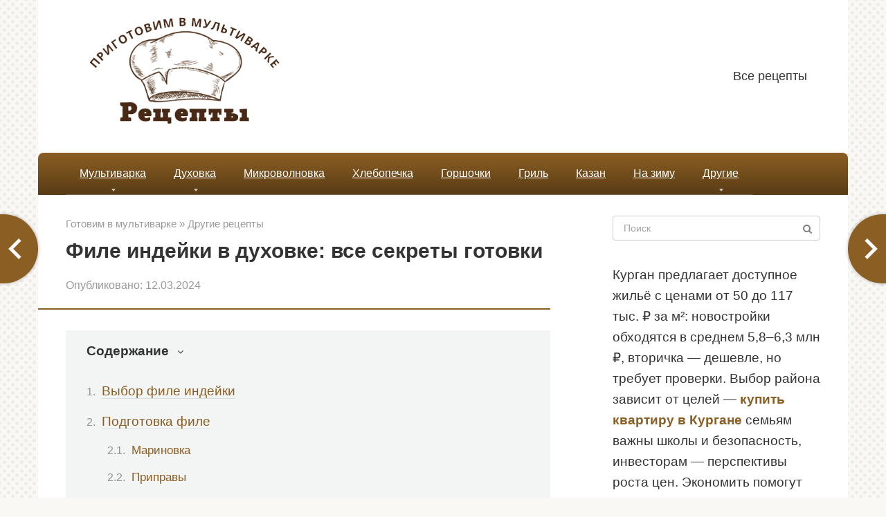

--- FILE ---
content_type: text/html; charset=UTF-8
request_url: https://prigotovim-v-multivarke.ru/file-indeyki-v-duhovke-vse-sekrety-gotovki.html
body_size: 18914
content:
<!DOCTYPE html>
<html lang="ru-RU">
<head>
    <meta charset="UTF-8">
    <meta name="viewport" content="width=device-width, initial-scale=1">

    <meta name='robots' content='index, follow, max-image-preview:large, max-snippet:-1, max-video-preview:-1' />

	<title>Филе индейки в духовке: все секреты готовки</title>
	<meta name="description" content="⭐⭐⭐⭐⭐Выбор филе индейки Перед тем, как приступить к готовке, необходимо правильно выбрать филе индейки. Обратите внимание на свежесть мяса, его цвет и запах." />
	<link rel="canonical" href="https://prigotovim-v-multivarke.ru/file-indeyki-v-duhovke-vse-sekrety-gotovki.html" />
	<meta property="og:locale" content="ru_RU" />
	<meta property="og:type" content="article" />
	<meta property="og:title" content="Филе индейки в духовке: все секреты готовки" />
	<meta property="og:description" content="⭐⭐⭐⭐⭐Выбор филе индейки Перед тем, как приступить к готовке, необходимо правильно выбрать филе индейки. Обратите внимание на свежесть мяса, его цвет и запах." />
	<meta property="og:url" content="https://prigotovim-v-multivarke.ru/file-indeyki-v-duhovke-vse-sekrety-gotovki.html" />
	<meta property="og:site_name" content="Приготовим в мультиварке" />
	<meta property="article:publisher" content="https://www.facebook.com/larisa.pahalina" />
	<meta property="article:published_time" content="2024-03-12T06:19:49+00:00" />
	<meta property="og:image" content="https://prigotovim-v-multivarke.ru/wp-content/uploads/2014/09/multivarkа.jpg" />
	<meta property="og:image:width" content="500" />
	<meta property="og:image:height" content="330" />
	<meta property="og:image:type" content="image/jpeg" />
	<meta name="author" content="Natali" />
	<meta name="twitter:card" content="summary_large_image" />
	<meta name="twitter:creator" content="@Tallina5" />
	<meta name="twitter:site" content="@Tallina5" />
	<meta name="twitter:label1" content="Написано автором" />
	<meta name="twitter:data1" content="Natali" />


<link rel="alternate" title="oEmbed (JSON)" type="application/json+oembed" href="https://prigotovim-v-multivarke.ru/wp-json/oembed/1.0/embed?url=https%3A%2F%2Fprigotovim-v-multivarke.ru%2Ffile-indeyki-v-duhovke-vse-sekrety-gotovki.html" />
<link rel="alternate" title="oEmbed (XML)" type="text/xml+oembed" href="https://prigotovim-v-multivarke.ru/wp-json/oembed/1.0/embed?url=https%3A%2F%2Fprigotovim-v-multivarke.ru%2Ffile-indeyki-v-duhovke-vse-sekrety-gotovki.html&#038;format=xml" />
<style id='wp-img-auto-sizes-contain-inline-css' type='text/css'>
img:is([sizes=auto i],[sizes^="auto," i]){contain-intrinsic-size:3000px 1500px}
/*# sourceURL=wp-img-auto-sizes-contain-inline-css */
</style>
<style id='wp-block-library-inline-css' type='text/css'>
:root{--wp-block-synced-color:#7a00df;--wp-block-synced-color--rgb:122,0,223;--wp-bound-block-color:var(--wp-block-synced-color);--wp-editor-canvas-background:#ddd;--wp-admin-theme-color:#007cba;--wp-admin-theme-color--rgb:0,124,186;--wp-admin-theme-color-darker-10:#006ba1;--wp-admin-theme-color-darker-10--rgb:0,107,160.5;--wp-admin-theme-color-darker-20:#005a87;--wp-admin-theme-color-darker-20--rgb:0,90,135;--wp-admin-border-width-focus:2px}@media (min-resolution:192dpi){:root{--wp-admin-border-width-focus:1.5px}}.wp-element-button{cursor:pointer}:root .has-very-light-gray-background-color{background-color:#eee}:root .has-very-dark-gray-background-color{background-color:#313131}:root .has-very-light-gray-color{color:#eee}:root .has-very-dark-gray-color{color:#313131}:root .has-vivid-green-cyan-to-vivid-cyan-blue-gradient-background{background:linear-gradient(135deg,#00d084,#0693e3)}:root .has-purple-crush-gradient-background{background:linear-gradient(135deg,#34e2e4,#4721fb 50%,#ab1dfe)}:root .has-hazy-dawn-gradient-background{background:linear-gradient(135deg,#faaca8,#dad0ec)}:root .has-subdued-olive-gradient-background{background:linear-gradient(135deg,#fafae1,#67a671)}:root .has-atomic-cream-gradient-background{background:linear-gradient(135deg,#fdd79a,#004a59)}:root .has-nightshade-gradient-background{background:linear-gradient(135deg,#330968,#31cdcf)}:root .has-midnight-gradient-background{background:linear-gradient(135deg,#020381,#2874fc)}:root{--wp--preset--font-size--normal:16px;--wp--preset--font-size--huge:42px}.has-regular-font-size{font-size:1em}.has-larger-font-size{font-size:2.625em}.has-normal-font-size{font-size:var(--wp--preset--font-size--normal)}.has-huge-font-size{font-size:var(--wp--preset--font-size--huge)}.has-text-align-center{text-align:center}.has-text-align-left{text-align:left}.has-text-align-right{text-align:right}.has-fit-text{white-space:nowrap!important}#end-resizable-editor-section{display:none}.aligncenter{clear:both}.items-justified-left{justify-content:flex-start}.items-justified-center{justify-content:center}.items-justified-right{justify-content:flex-end}.items-justified-space-between{justify-content:space-between}.screen-reader-text{border:0;clip-path:inset(50%);height:1px;margin:-1px;overflow:hidden;padding:0;position:absolute;width:1px;word-wrap:normal!important}.screen-reader-text:focus{background-color:#ddd;clip-path:none;color:#444;display:block;font-size:1em;height:auto;left:5px;line-height:normal;padding:15px 23px 14px;text-decoration:none;top:5px;width:auto;z-index:100000}html :where(.has-border-color){border-style:solid}html :where([style*=border-top-color]){border-top-style:solid}html :where([style*=border-right-color]){border-right-style:solid}html :where([style*=border-bottom-color]){border-bottom-style:solid}html :where([style*=border-left-color]){border-left-style:solid}html :where([style*=border-width]){border-style:solid}html :where([style*=border-top-width]){border-top-style:solid}html :where([style*=border-right-width]){border-right-style:solid}html :where([style*=border-bottom-width]){border-bottom-style:solid}html :where([style*=border-left-width]){border-left-style:solid}html :where(img[class*=wp-image-]){height:auto;max-width:100%}:where(figure){margin:0 0 1em}html :where(.is-position-sticky){--wp-admin--admin-bar--position-offset:var(--wp-admin--admin-bar--height,0px)}@media screen and (max-width:600px){html :where(.is-position-sticky){--wp-admin--admin-bar--position-offset:0px}}

/*# sourceURL=wp-block-library-inline-css */
</style><style id='global-styles-inline-css' type='text/css'>
:root{--wp--preset--aspect-ratio--square: 1;--wp--preset--aspect-ratio--4-3: 4/3;--wp--preset--aspect-ratio--3-4: 3/4;--wp--preset--aspect-ratio--3-2: 3/2;--wp--preset--aspect-ratio--2-3: 2/3;--wp--preset--aspect-ratio--16-9: 16/9;--wp--preset--aspect-ratio--9-16: 9/16;--wp--preset--color--black: #000000;--wp--preset--color--cyan-bluish-gray: #abb8c3;--wp--preset--color--white: #ffffff;--wp--preset--color--pale-pink: #f78da7;--wp--preset--color--vivid-red: #cf2e2e;--wp--preset--color--luminous-vivid-orange: #ff6900;--wp--preset--color--luminous-vivid-amber: #fcb900;--wp--preset--color--light-green-cyan: #7bdcb5;--wp--preset--color--vivid-green-cyan: #00d084;--wp--preset--color--pale-cyan-blue: #8ed1fc;--wp--preset--color--vivid-cyan-blue: #0693e3;--wp--preset--color--vivid-purple: #9b51e0;--wp--preset--gradient--vivid-cyan-blue-to-vivid-purple: linear-gradient(135deg,rgb(6,147,227) 0%,rgb(155,81,224) 100%);--wp--preset--gradient--light-green-cyan-to-vivid-green-cyan: linear-gradient(135deg,rgb(122,220,180) 0%,rgb(0,208,130) 100%);--wp--preset--gradient--luminous-vivid-amber-to-luminous-vivid-orange: linear-gradient(135deg,rgb(252,185,0) 0%,rgb(255,105,0) 100%);--wp--preset--gradient--luminous-vivid-orange-to-vivid-red: linear-gradient(135deg,rgb(255,105,0) 0%,rgb(207,46,46) 100%);--wp--preset--gradient--very-light-gray-to-cyan-bluish-gray: linear-gradient(135deg,rgb(238,238,238) 0%,rgb(169,184,195) 100%);--wp--preset--gradient--cool-to-warm-spectrum: linear-gradient(135deg,rgb(74,234,220) 0%,rgb(151,120,209) 20%,rgb(207,42,186) 40%,rgb(238,44,130) 60%,rgb(251,105,98) 80%,rgb(254,248,76) 100%);--wp--preset--gradient--blush-light-purple: linear-gradient(135deg,rgb(255,206,236) 0%,rgb(152,150,240) 100%);--wp--preset--gradient--blush-bordeaux: linear-gradient(135deg,rgb(254,205,165) 0%,rgb(254,45,45) 50%,rgb(107,0,62) 100%);--wp--preset--gradient--luminous-dusk: linear-gradient(135deg,rgb(255,203,112) 0%,rgb(199,81,192) 50%,rgb(65,88,208) 100%);--wp--preset--gradient--pale-ocean: linear-gradient(135deg,rgb(255,245,203) 0%,rgb(182,227,212) 50%,rgb(51,167,181) 100%);--wp--preset--gradient--electric-grass: linear-gradient(135deg,rgb(202,248,128) 0%,rgb(113,206,126) 100%);--wp--preset--gradient--midnight: linear-gradient(135deg,rgb(2,3,129) 0%,rgb(40,116,252) 100%);--wp--preset--font-size--small: 13px;--wp--preset--font-size--medium: 20px;--wp--preset--font-size--large: 36px;--wp--preset--font-size--x-large: 42px;--wp--preset--spacing--20: 0.44rem;--wp--preset--spacing--30: 0.67rem;--wp--preset--spacing--40: 1rem;--wp--preset--spacing--50: 1.5rem;--wp--preset--spacing--60: 2.25rem;--wp--preset--spacing--70: 3.38rem;--wp--preset--spacing--80: 5.06rem;--wp--preset--shadow--natural: 6px 6px 9px rgba(0, 0, 0, 0.2);--wp--preset--shadow--deep: 12px 12px 50px rgba(0, 0, 0, 0.4);--wp--preset--shadow--sharp: 6px 6px 0px rgba(0, 0, 0, 0.2);--wp--preset--shadow--outlined: 6px 6px 0px -3px rgb(255, 255, 255), 6px 6px rgb(0, 0, 0);--wp--preset--shadow--crisp: 6px 6px 0px rgb(0, 0, 0);}:where(.is-layout-flex){gap: 0.5em;}:where(.is-layout-grid){gap: 0.5em;}body .is-layout-flex{display: flex;}.is-layout-flex{flex-wrap: wrap;align-items: center;}.is-layout-flex > :is(*, div){margin: 0;}body .is-layout-grid{display: grid;}.is-layout-grid > :is(*, div){margin: 0;}:where(.wp-block-columns.is-layout-flex){gap: 2em;}:where(.wp-block-columns.is-layout-grid){gap: 2em;}:where(.wp-block-post-template.is-layout-flex){gap: 1.25em;}:where(.wp-block-post-template.is-layout-grid){gap: 1.25em;}.has-black-color{color: var(--wp--preset--color--black) !important;}.has-cyan-bluish-gray-color{color: var(--wp--preset--color--cyan-bluish-gray) !important;}.has-white-color{color: var(--wp--preset--color--white) !important;}.has-pale-pink-color{color: var(--wp--preset--color--pale-pink) !important;}.has-vivid-red-color{color: var(--wp--preset--color--vivid-red) !important;}.has-luminous-vivid-orange-color{color: var(--wp--preset--color--luminous-vivid-orange) !important;}.has-luminous-vivid-amber-color{color: var(--wp--preset--color--luminous-vivid-amber) !important;}.has-light-green-cyan-color{color: var(--wp--preset--color--light-green-cyan) !important;}.has-vivid-green-cyan-color{color: var(--wp--preset--color--vivid-green-cyan) !important;}.has-pale-cyan-blue-color{color: var(--wp--preset--color--pale-cyan-blue) !important;}.has-vivid-cyan-blue-color{color: var(--wp--preset--color--vivid-cyan-blue) !important;}.has-vivid-purple-color{color: var(--wp--preset--color--vivid-purple) !important;}.has-black-background-color{background-color: var(--wp--preset--color--black) !important;}.has-cyan-bluish-gray-background-color{background-color: var(--wp--preset--color--cyan-bluish-gray) !important;}.has-white-background-color{background-color: var(--wp--preset--color--white) !important;}.has-pale-pink-background-color{background-color: var(--wp--preset--color--pale-pink) !important;}.has-vivid-red-background-color{background-color: var(--wp--preset--color--vivid-red) !important;}.has-luminous-vivid-orange-background-color{background-color: var(--wp--preset--color--luminous-vivid-orange) !important;}.has-luminous-vivid-amber-background-color{background-color: var(--wp--preset--color--luminous-vivid-amber) !important;}.has-light-green-cyan-background-color{background-color: var(--wp--preset--color--light-green-cyan) !important;}.has-vivid-green-cyan-background-color{background-color: var(--wp--preset--color--vivid-green-cyan) !important;}.has-pale-cyan-blue-background-color{background-color: var(--wp--preset--color--pale-cyan-blue) !important;}.has-vivid-cyan-blue-background-color{background-color: var(--wp--preset--color--vivid-cyan-blue) !important;}.has-vivid-purple-background-color{background-color: var(--wp--preset--color--vivid-purple) !important;}.has-black-border-color{border-color: var(--wp--preset--color--black) !important;}.has-cyan-bluish-gray-border-color{border-color: var(--wp--preset--color--cyan-bluish-gray) !important;}.has-white-border-color{border-color: var(--wp--preset--color--white) !important;}.has-pale-pink-border-color{border-color: var(--wp--preset--color--pale-pink) !important;}.has-vivid-red-border-color{border-color: var(--wp--preset--color--vivid-red) !important;}.has-luminous-vivid-orange-border-color{border-color: var(--wp--preset--color--luminous-vivid-orange) !important;}.has-luminous-vivid-amber-border-color{border-color: var(--wp--preset--color--luminous-vivid-amber) !important;}.has-light-green-cyan-border-color{border-color: var(--wp--preset--color--light-green-cyan) !important;}.has-vivid-green-cyan-border-color{border-color: var(--wp--preset--color--vivid-green-cyan) !important;}.has-pale-cyan-blue-border-color{border-color: var(--wp--preset--color--pale-cyan-blue) !important;}.has-vivid-cyan-blue-border-color{border-color: var(--wp--preset--color--vivid-cyan-blue) !important;}.has-vivid-purple-border-color{border-color: var(--wp--preset--color--vivid-purple) !important;}.has-vivid-cyan-blue-to-vivid-purple-gradient-background{background: var(--wp--preset--gradient--vivid-cyan-blue-to-vivid-purple) !important;}.has-light-green-cyan-to-vivid-green-cyan-gradient-background{background: var(--wp--preset--gradient--light-green-cyan-to-vivid-green-cyan) !important;}.has-luminous-vivid-amber-to-luminous-vivid-orange-gradient-background{background: var(--wp--preset--gradient--luminous-vivid-amber-to-luminous-vivid-orange) !important;}.has-luminous-vivid-orange-to-vivid-red-gradient-background{background: var(--wp--preset--gradient--luminous-vivid-orange-to-vivid-red) !important;}.has-very-light-gray-to-cyan-bluish-gray-gradient-background{background: var(--wp--preset--gradient--very-light-gray-to-cyan-bluish-gray) !important;}.has-cool-to-warm-spectrum-gradient-background{background: var(--wp--preset--gradient--cool-to-warm-spectrum) !important;}.has-blush-light-purple-gradient-background{background: var(--wp--preset--gradient--blush-light-purple) !important;}.has-blush-bordeaux-gradient-background{background: var(--wp--preset--gradient--blush-bordeaux) !important;}.has-luminous-dusk-gradient-background{background: var(--wp--preset--gradient--luminous-dusk) !important;}.has-pale-ocean-gradient-background{background: var(--wp--preset--gradient--pale-ocean) !important;}.has-electric-grass-gradient-background{background: var(--wp--preset--gradient--electric-grass) !important;}.has-midnight-gradient-background{background: var(--wp--preset--gradient--midnight) !important;}.has-small-font-size{font-size: var(--wp--preset--font-size--small) !important;}.has-medium-font-size{font-size: var(--wp--preset--font-size--medium) !important;}.has-large-font-size{font-size: var(--wp--preset--font-size--large) !important;}.has-x-large-font-size{font-size: var(--wp--preset--font-size--x-large) !important;}
/*# sourceURL=global-styles-inline-css */
</style>

<style id='classic-theme-styles-inline-css' type='text/css'>
/*! This file is auto-generated */
.wp-block-button__link{color:#fff;background-color:#32373c;border-radius:9999px;box-shadow:none;text-decoration:none;padding:calc(.667em + 2px) calc(1.333em + 2px);font-size:1.125em}.wp-block-file__button{background:#32373c;color:#fff;text-decoration:none}
/*# sourceURL=/wp-includes/css/classic-themes.min.css */
</style>
<link rel='stylesheet' id='leafer-front-css' href='https://prigotovim-v-multivarke.ru/wp-content/plugins/single-page-pagination/build/leafer-front.3f678ce7032cb7c544c6ddbe787ff5d1.css'  media='all' />
<link rel='stylesheet' id='bodhi-svgs-attachment-css' href='https://prigotovim-v-multivarke.ru/wp-content/plugins/svg-support/css/svgs-attachment.css'  media='all' />
<link rel='stylesheet' id='expert-review-style-css' href='https://prigotovim-v-multivarke.ru/wp-content/plugins/expert-review/assets/public/css/styles.min.css'  media='all' />
<link rel='stylesheet' id='root-style-css' href='https://prigotovim-v-multivarke.ru/wp-content/themes/root/assets/css/style.min.css'  media='all' />
<link rel='stylesheet' id='crb-template-css' href='https://prigotovim-v-multivarke.ru/wp-content/plugins/cherrylink/css/crb-template-simple.css'  media='all' />
<link rel='stylesheet' id='root-style-child-css' href='https://prigotovim-v-multivarke.ru/wp-content/themes/root_child/style.css'  media='all' />
<link rel='stylesheet' id='crb-template-override-css' href='https://prigotovim-v-multivarke.ru/wp-content/plugins/cherrylink/css/crb-template-admin-options.css'  media='all' />
<style id='crb-template-override-inline-css' type='text/css'>

                .crb-container {
                    display: grid !important;
                    grid-template-columns: 1fr 1fr 1fr !important;
                    grid-column-gap: 20px !important; 
                }
                @media screen and (max-width: 40em) {
                .crb-container {
                    grid-template-columns: 1fr 1fr !important;
                    grid-column-gap: 10px !important; 
                }
            }
/*# sourceURL=crb-template-override-inline-css */
</style>
<script type="text/javascript" src="https://prigotovim-v-multivarke.ru/wp-content/plugins/svg-support/vendor/DOMPurify/DOMPurify.min.js" id="bodhi-dompurify-library-js"></script>
<script type="text/javascript" src="https://prigotovim-v-multivarke.ru/wp-includes/js/jquery/jquery.min.js" id="jquery-core-js"></script>
<script type="text/javascript" src="https://prigotovim-v-multivarke.ru/wp-includes/js/jquery/jquery-migrate.min.js" id="jquery-migrate-js"></script>
<script type="text/javascript" id="bodhi_svg_inline-js-extra">
/* <![CDATA[ */
var svgSettings = {"skipNested":""};
//# sourceURL=bodhi_svg_inline-js-extra
/* ]]> */
</script>
<script type="text/javascript" src="https://prigotovim-v-multivarke.ru/wp-content/plugins/svg-support/js/min/svgs-inline-min.js" id="bodhi_svg_inline-js"></script>
<script type="text/javascript" id="bodhi_svg_inline-js-after">
/* <![CDATA[ */
cssTarget={"Bodhi":"img.style-svg","ForceInlineSVG":"style-svg"};ForceInlineSVGActive="false";frontSanitizationEnabled="on";
//# sourceURL=bodhi_svg_inline-js-after
/* ]]> */
</script>
<link rel="https://api.w.org/" href="https://prigotovim-v-multivarke.ru/wp-json/" /><link rel="alternate" title="JSON" type="application/json" href="https://prigotovim-v-multivarke.ru/wp-json/wp/v2/posts/34583" /><style>.pseudo-clearfy-link { color: #008acf; cursor: pointer;}.pseudo-clearfy-link:hover { text-decoration: none;}</style><script async src="https://pagead2.googlesyndication.com/pagead/js/adsbygoogle.js?client=ca-pub-9891942531980624"
     crossorigin="anonymous"></script><style id="wpremark-styles">.wpremark{position:relative;display:flex;border:none}.wpremark p{margin:.75em 0}.wpremark p:first-child{margin-top:0}.wpremark p:last-child{margin-bottom:0}.wpremark .wpremark-body{width:100%;max-width:100%;align-self:center}.wpremark .wpremark-icon svg,.wpremark .wpremark-icon img{display:block;max-width:100%;max-height:100%}</style><style>.site-logotype {max-width:1000px}.site-logotype img {max-height:162px}@media (max-width: 991px) {.mob-search{display:block;margin-bottom:25px} }.scrolltop {background-color:#cccccc}.scrolltop:after {color:#ffffff}.scrolltop {width:50px}.scrolltop {height:50px}.scrolltop:after {content:"\f102"}.entry-image:not(.entry-image--big) {margin-left:-20px}@media (min-width: 1200px) {.entry-image:not(.entry-image--big) {margin-left:-40px} }.post-card:not(.post-card-related) .post-card__image, .post-card:not(.post-card-related) .post-card__image img, .post-card:not(.post-card-related) .post-card__image .entry-meta, .post-card:not(.post-card-related) .thumb-wide {border-radius:6px}.post-card-square__image img {border-radius:6px}.b-related .post-card__image, .b-related .post-card__image img, .b-related .post-card__image .entry-meta, .b-related .thumb-wide {border-radius:6px}body {font-family:"Arial" ,"Helvetica Neue", Helvetica, Arial, sans-serif}@media (min-width: 576px) {body {font-size:19px} }@media (min-width: 576px) {body {line-height:1.6} }.site-title, .site-title a {font-family:"Arial" ,"Helvetica Neue", Helvetica, Arial, sans-serif}@media (min-width: 576px) {.site-title, .site-title a {font-size:28px} }@media (min-width: 576px) {.site-title, .site-title a {line-height:1.1} }.site-description {font-family:"Arial" ,"Helvetica Neue", Helvetica, Arial, sans-serif}@media (min-width: 576px) {.site-description {font-size:16px} }@media (min-width: 576px) {.site-description {line-height:1.5} }.main-navigation ul li a, .main-navigation ul li .removed-link, .footer-navigation ul li a, .footer-navigation ul li .removed-link{font-family:"Arial" ,"Helvetica Neue", Helvetica, Arial, sans-serif}@media (min-width: 576px) {.main-navigation ul li a, .main-navigation ul li .removed-link, .footer-navigation ul li a, .footer-navigation ul li .removed-link {font-size: 16px} }@media (min-width: 576px) {.main-navigation ul li a, .main-navigation ul li .removed-link, .footer-navigation ul li a, .footer-navigation ul li .removed-link {line-height:1.5} }.main-navigation ul li a, .main-navigation ul li .removed-link, .footer-navigation ul li a, .footer-navigation ul li .removed-link {text-decoration:underline;}.h1, h1:not(.site-title) {font-family:"Arial" ,"Helvetica Neue", Helvetica, Arial, sans-serif}.h1, h1:not(.site-title) {font-weight:bold;}.h2, h2 {font-family:"Arial" ,"Helvetica Neue", Helvetica, Arial, sans-serif}.h2, h2 {font-weight:bold;}.h3, h3 {font-family:"Arial" ,"Helvetica Neue", Helvetica, Arial, sans-serif}.h3, h3 {font-weight:bold;}.h4, h4 {font-family:"Arial" ,"Helvetica Neue", Helvetica, Arial, sans-serif}.h4, h4 {font-weight:bold;}.h5, h5 {font-family:"Arial" ,"Helvetica Neue", Helvetica, Arial, sans-serif}.h5, h5 {font-weight:bold;}.h6, h6 {font-family:"Arial" ,"Helvetica Neue", Helvetica, Arial, sans-serif}.h6, h6 {font-weight:bold;}.mob-hamburger span, .card-slider__category, .card-slider-container .swiper-pagination-bullet-active, .page-separator, .pagination .current, .pagination a.page-numbers:hover, .entry-content ul > li:before, .entry-content ul:not([class])>li:before, .taxonomy-description ul:not([class])>li:before, .btn, .comment-respond .form-submit input, .contact-form .contact_submit, .page-links__item {background-color:#8b5e23}.spoiler-box, .entry-content ol li:before, .entry-content ol:not([class]) li:before, .taxonomy-description ol:not([class]) li:before, .mob-hamburger, .inp:focus, .search-form__text:focus, .entry-content blockquote,
         .comment-respond .comment-form-author input:focus, .comment-respond .comment-form-author textarea:focus, .comment-respond .comment-form-comment input:focus, .comment-respond .comment-form-comment textarea:focus, .comment-respond .comment-form-email input:focus, .comment-respond .comment-form-email textarea:focus, .comment-respond .comment-form-url input:focus, .comment-respond .comment-form-url textarea:focus {border-color:#8b5e23}.entry-content blockquote:before, .spoiler-box__title:after, .sidebar-navigation .menu-item-has-children:after,
        .star-rating--score-1:not(.hover) .star-rating-item:nth-child(1),
        .star-rating--score-2:not(.hover) .star-rating-item:nth-child(1), .star-rating--score-2:not(.hover) .star-rating-item:nth-child(2),
        .star-rating--score-3:not(.hover) .star-rating-item:nth-child(1), .star-rating--score-3:not(.hover) .star-rating-item:nth-child(2), .star-rating--score-3:not(.hover) .star-rating-item:nth-child(3),
        .star-rating--score-4:not(.hover) .star-rating-item:nth-child(1), .star-rating--score-4:not(.hover) .star-rating-item:nth-child(2), .star-rating--score-4:not(.hover) .star-rating-item:nth-child(3), .star-rating--score-4:not(.hover) .star-rating-item:nth-child(4),
        .star-rating--score-5:not(.hover) .star-rating-item:nth-child(1), .star-rating--score-5:not(.hover) .star-rating-item:nth-child(2), .star-rating--score-5:not(.hover) .star-rating-item:nth-child(3), .star-rating--score-5:not(.hover) .star-rating-item:nth-child(4), .star-rating--score-5:not(.hover) .star-rating-item:nth-child(5), .star-rating-item.hover {color:#8b5e23}body {color:#333333}a, .spanlink, .comment-reply-link, .pseudo-link, .root-pseudo-link {color:#8b5e23}a:hover, a:focus, a:active, .spanlink:hover, .comment-reply-link:hover, .pseudo-link:hover {color:#e66212}.site-header {background-color:#ffffff}.site-header {color:#333333}.site-title, .site-title a {color:#8b5e23}.site-description, .site-description a {color:#666666}.main-navigation, .footer-navigation, .main-navigation ul li .sub-menu, .footer-navigation ul li .sub-menu {background-color:#8b5e23}.main-navigation ul li a, .main-navigation ul li .removed-link, .footer-navigation ul li a, .footer-navigation ul li .removed-link {color:#ffffff}.site-content {background-color:#ffffff}.site-footer {background-color:#ffffff}.site-footer {color:#333333}body {background-image:url(https://prigotovim-v-multivarke.ru/wp-content/themes/root/images/backgrounds/dots.png) }</style><link rel="preload" href="https://prigotovim-v-multivarke.ru/wp-content/themes/root/fonts/fontawesome-webfont.ttf" as="font" crossorigin><link rel="icon" href="https://prigotovim-v-multivarke.ru/wp-content/uploads/2021/12/favicon-multi.svg" sizes="32x32" />
<link rel="icon" href="https://prigotovim-v-multivarke.ru/wp-content/uploads/2021/12/favicon-multi.svg" sizes="192x192" />
<link rel="apple-touch-icon" href="https://prigotovim-v-multivarke.ru/wp-content/uploads/2021/12/favicon-multi.svg" />
<meta name="msapplication-TileImage" content="https://prigotovim-v-multivarke.ru/wp-content/uploads/2021/12/favicon-multi.svg" />
		<style type="text/css" id="wp-custom-css">
			.entry-content ol li:before, .entry-content ol:not([class]) li:before {
	font-size:16px
}
@media (max-width: 576px) {
	body {
 
    font-size: 19px;
		line-height: 1.9;}
	.entry-title {
		font-size:24px
	}
}


 

.entry-footer {
 
    clear: both;
}

 

@media (min-width: 992px) {
body.sidebar-none .b-related__items .post-card:nth-child(odd), body.sidebar-none .posts-container--two-columns .post-card:nth-child(odd) {
  
    background: #68461954;
    padding: 10px;
	}}

.post-card__image img {
max-height: 200px;
}

.thumb-wide {
height: 200px;
}
 .b-share__ico {
  
    font-size: 16px;
}
.main-navigation, .footer-navigation, .main-navigation ul li .sub-menu, .footer-navigation ul li .sub-menu {
	background: linear-gradient(to bottom, #8b5e23 0%, #593c15 100%)!important;
    border-radius: 8px 8px 0 0;
}

.entry-image:not(.entry-image--big) {
    margin-left: 0px;
    text-align: center;
}		</style>
		    </head>

<body class="wp-singular post-template-default single single-post postid-34583 single-format-standard wp-theme-root wp-child-theme-root_child  group-blog">



<div id="page" class="site">
	<a class="skip-link screen-reader-text" href="#main">Перейти к контенту</a>

    
    
<header id="masthead" class="site-header container" itemscope itemtype="http://schema.org/WPHeader">
    <div class="site-header-inner ">
        <div class="site-branding">
            <div class="site-logotype"><a href="https://prigotovim-v-multivarke.ru/"><img src="https://prigotovim-v-multivarke.ru/wp-content/uploads/2021/12/logo-mul.png" width="464" height="218" alt="Приготовим в мультиварке"></a></div>
                    </div><!-- .site-branding -->

        
        
                    <div class="top-menu">
                <div class="menu-menyu-head-container"><ul id="top_menu" class="menu"><li id="menu-item-1697" class="menu-item menu-item-type-post_type menu-item-object-page menu-item-1697"><a href="https://prigotovim-v-multivarke.ru/vse-publikatsii">Все рецепты</a></li>
</ul></div>            </div>
        
        
        <div class="mob-hamburger"><span></span></div>

                    <div class="mob-search">
<form role="search" method="get" id="searchform_2740" action="https://prigotovim-v-multivarke.ru/" class="search-form">
    <label class="screen-reader-text" for="s_2740">Поиск: </label>
    <input type="text" value="" name="s" id="s_2740" class="search-form__text" placeholder="Поиск">
    <button type="submit" id="searchsubmit_2740" class="search-form__submit"></button>
</form></div>
            </div><!--.site-header-inner-->
</header><!-- #masthead -->
    
    
    
    <nav id="site-navigation" class="main-navigation container" itemscope itemtype="http://schema.org/SiteNavigationElement">
        <div class="main-navigation-inner ">
            <div class="menu-straniczy-container"><ul id="header_menu" class="menu"><li id="menu-item-1667" class="menu-item menu-item-type-taxonomy menu-item-object-category menu-item-has-children menu-item-1667"><a href="https://prigotovim-v-multivarke.ru/retseptyi-dlya-multivarki">Мультиварка</a>
<ul class="sub-menu">
	<li id="menu-item-1819" class="menu-item menu-item-type-taxonomy menu-item-object-category menu-item-1819"><a href="https://prigotovim-v-multivarke.ru/retseptyi-dlya-multivarki/vtoroe">Вторые блюда</a></li>
	<li id="menu-item-1820" class="menu-item menu-item-type-taxonomy menu-item-object-category menu-item-1820"><a href="https://prigotovim-v-multivarke.ru/retseptyi-dlya-multivarki/vypechka">Выпечка</a></li>
	<li id="menu-item-1821" class="menu-item menu-item-type-taxonomy menu-item-object-category menu-item-1821"><a href="https://prigotovim-v-multivarke.ru/retseptyi-dlya-multivarki/kurica-multivarka">Курица</a></li>
	<li id="menu-item-1822" class="menu-item menu-item-type-taxonomy menu-item-object-category menu-item-1822"><a href="https://prigotovim-v-multivarke.ru/retseptyi-dlya-multivarki/ryba-multivarka">Рыба</a></li>
	<li id="menu-item-1823" class="menu-item menu-item-type-taxonomy menu-item-object-category menu-item-1823"><a href="https://prigotovim-v-multivarke.ru/retseptyi-dlya-multivarki/sup-multivarka">Супы</a></li>
</ul>
</li>
<li id="menu-item-1664" class="menu-item menu-item-type-taxonomy menu-item-object-category menu-item-has-children menu-item-1664"><a href="https://prigotovim-v-multivarke.ru/retseptyi-dlya-duhovki">Духовка</a>
<ul class="sub-menu">
	<li id="menu-item-1814" class="menu-item menu-item-type-taxonomy menu-item-object-category menu-item-1814"><a href="https://prigotovim-v-multivarke.ru/retseptyi-dlya-duhovki/zapekanka">Запеканки</a></li>
	<li id="menu-item-1815" class="menu-item menu-item-type-taxonomy menu-item-object-category menu-item-1815"><a href="https://prigotovim-v-multivarke.ru/retseptyi-dlya-duhovki/kurica-duhovka">Курица</a></li>
	<li id="menu-item-1816" class="menu-item menu-item-type-taxonomy menu-item-object-category menu-item-1816"><a href="https://prigotovim-v-multivarke.ru/retseptyi-dlya-duhovki/pirog">Пироги</a></li>
	<li id="menu-item-1817" class="menu-item menu-item-type-taxonomy menu-item-object-category menu-item-1817"><a href="https://prigotovim-v-multivarke.ru/retseptyi-dlya-duhovki/pizza">Пицца</a></li>
	<li id="menu-item-1818" class="menu-item menu-item-type-taxonomy menu-item-object-category menu-item-1818"><a href="https://prigotovim-v-multivarke.ru/retseptyi-dlya-duhovki/sloenoe-testo">Слоеное тесто</a></li>
	<li id="menu-item-5035" class="menu-item menu-item-type-taxonomy menu-item-object-category menu-item-5035"><a href="https://prigotovim-v-multivarke.ru/retseptyi-dlya-duhovki/na-kefire">На кефире</a></li>
</ul>
</li>
<li id="menu-item-5032" class="menu-item menu-item-type-taxonomy menu-item-object-category menu-item-5032"><a href="https://prigotovim-v-multivarke.ru/mikrovolnovka">Микроволновка</a></li>
<li id="menu-item-5033" class="menu-item menu-item-type-taxonomy menu-item-object-category menu-item-5033"><a href="https://prigotovim-v-multivarke.ru/hlebopech">Хлебопечка</a></li>
<li id="menu-item-1657" class="menu-item menu-item-type-taxonomy menu-item-object-category menu-item-1657"><a href="https://prigotovim-v-multivarke.ru/gorshochki">Горшочки</a></li>
<li id="menu-item-5034" class="menu-item menu-item-type-taxonomy menu-item-object-category menu-item-5034"><a href="https://prigotovim-v-multivarke.ru/gril">Гриль</a></li>
<li id="menu-item-5036" class="menu-item menu-item-type-taxonomy menu-item-object-category menu-item-5036"><a href="https://prigotovim-v-multivarke.ru/kazan">Казан</a></li>
<li id="menu-item-1665" class="menu-item menu-item-type-taxonomy menu-item-object-category menu-item-1665"><a href="https://prigotovim-v-multivarke.ru/zapasy-na-zimu">На зиму</a></li>
<li id="menu-item-1663" class="menu-item menu-item-type-taxonomy menu-item-object-category current-post-ancestor current-menu-parent current-post-parent menu-item-has-children menu-item-1663"><a href="https://prigotovim-v-multivarke.ru/recepty">Другие</a>
<ul class="sub-menu">
	<li id="menu-item-1669" class="menu-item menu-item-type-taxonomy menu-item-object-category menu-item-1669"><a href="https://prigotovim-v-multivarke.ru/polezno/prazdniki-posty">Праздники и посты</a></li>
	<li id="menu-item-1670" class="menu-item menu-item-type-taxonomy menu-item-object-category menu-item-1670"><a href="https://prigotovim-v-multivarke.ru/polezno/tehnika-na-kuhne">Техника на кухне</a></li>
	<li id="menu-item-2298" class="menu-item menu-item-type-taxonomy menu-item-object-category menu-item-2298"><a href="https://prigotovim-v-multivarke.ru/polezno/uhod">Уход за техникой</a></li>
	<li id="menu-item-5524" class="menu-item menu-item-type-taxonomy menu-item-object-category menu-item-5524"><a href="https://prigotovim-v-multivarke.ru/polezno/uhod-za-kuhney">Уход за кухней</a></li>
</ul>
</li>
</ul></div>        </div><!--.main-navigation-inner-->
    </nav><!-- #site-navigation -->

    

    
    
	<div id="content" class="site-content container">

        

<div itemscope itemtype="http://schema.org/Article">

    
	<div id="primary" class="content-area">
		<main id="main" class="site-main">

            <div class="breadcrumb" id="breadcrumbs"><span><span><a href="https://prigotovim-v-multivarke.ru/">Готовим в мультиварке</a></span> » <span><a href="https://prigotovim-v-multivarke.ru/recepty">Другие рецепты</a></span></span></div>
			
<article id="post-34583" class="post-34583 post type-post status-publish format-standard  category-recepty">

    
        <header class="entry-header">
                                            <h1 class="entry-title" itemprop="headline">Филе индейки в духовке: все секреты готовки</h1>                            
            
                            <div class="entry-meta"><span class="entry-date"><span class="entry-label">Опубликовано:</span> <time itemprop="datePublished" datetime="2024-03-12">12.03.2024</time></span></div><!-- .entry-meta -->                    </header><!-- .entry-header -->


                    <div class="page-separator"></div>
        
    
	<div class="entry-content" itemprop="articleBody">
		<div class="table-of-contents open"><!--noindex--><div class="table-of-contents__header"><span class="table-of-contents__hide js-table-of-contents-hide">Содержание</span></div><ol class="table-of-contents__list js-table-of-contents-list">
<li class="level-1"><a href="#vybor-file-indeyki">Выбор филе индейки</a></li><li class="level-1"><a href="#podgotovka-file">Подготовка филе</a></li><li class="level-2"><a href="#marinovka">Мариновка</a></li><li class="level-2"><a href="#pripravy">Приправы</a></li><li class="level-1"><a href="#zapekanie-file-indeyki-v-duhovke">Запекание филе индейки в духовке</a></li><li class="level-2"><a href="#temperatura-zapekaniya">Температура запекания</a></li><li class="level-2"><a href="#vremya-zapekaniya">Время запекания</a></li><li class="level-1"><a href="#podacha-i-podgotovka-garnira">Подача и подготовка гарнира</a></li></ol><!--/noindex--></div><h2 id="vybor-file-indeyki">Выбор филе индейки</h2>
<p>Перед тем, как приступить к готовке, необходимо правильно выбрать филе индейки. Обратите внимание на свежесть мяса, его цвет и запах. Лучше всего выбирать нежирные куски с розовым оттенком.</p>
<h2 id="podgotovka-file">Подготовка филе</h2>
<p>Прежде чем запекать филе индейки, необходимо правильно его подготовить. Промойте мясо под холодной водой, обсушите салфеткой и удалите лишний жир.</p>
<h3 id="marinovka">Мариновка</h3>
<p>Для того чтобы филе было сочным и ароматным, рекомендуется предварительно его помариновать. Используйте соусы на ваш вкус, добавьте специи и дайте мясу настояться в холодильнике несколько часов.</p>
<h3 id="pripravy">Приправы</h3>
<p>Не забудьте добавить приправы перед запеканием. Попробуйте смешать соль, перец, чеснок и розмарин для создания уникального вкуса.</p>
<h2 id="zapekanie-file-indeyki-v-duhovke">Запекание филе индейки в духовке</h2>
<p>Перед тем, как поставить мясо в духовку, разогрейте ее до нужной температуры. Затем уложите филе на противень, прикройте фольгой и отправьте в духовку.</p>
<h3 id="temperatura-zapekaniya">Температура запекания</h3>
<p>Индейка отличается нежностью мяса, поэтому не переусердствуйте с температурой. Рекомендуется запекать филе при 180 градусах Цельсия.</p>
<h3 id="vremya-zapekaniya">Время запекания</h3>
<p>Среднее время запекания филе индейки составляет примерно 30-40 минут, в зависимости от размера куска и толщины мяса. Проверьте готовность с помощью ножа: сок должен быть прозрачным.</p>
<h2 id="podacha-i-podgotovka-garnira">Подача и подготовка гарнира</h2>
<p>Подавайте запеченное филе с овощами, картофелем или зеленью &#8212; на ваш выбор. Приятного аппетита!</p>
<div id="leafer-button-left" class="leafer-button leafer-button-left leafer-button-left-white" data-tooltip="Секреты приготовления: сколько по времени запекается индейка в духовке"><a href="https://prigotovim-v-multivarke.ru/sekrety-prigotovleniya-skolko-po-vremeni-zapekaetsya-indeyka-v-duhovke.html">&nbsp;</a></div><div id="leafer-button-right" class="leafer-button leafer-button-right leafer-button-right-white" data-tooltip="Почему падает запеканка творожная после духовки"><a href="https://prigotovim-v-multivarke.ru/pochemu-padaet-zapekanka-tvorozhnaya-posle-duhovki.html">&nbsp;</a></div><p style="text-align: center;"><strong>Как вам рецепт?</strong></p>
<div class="expert-review-likes expert-review-likes--style-button-1-color expert-review-likes--size-xl expert-review-likes--alignment-center js-expert-review-likes-button-container" data-post_id="34583"><button class="expert-review-likes__button expert-review-likes__button--like js-expert-review-likes-button" data-type="like"><span class="expert-review-likes__icon"><svg xmlns="http://www.w3.org/2000/svg" viewBox="0 0 512 512"><path fill="currentColor" d="M256 20C125.7 20 20 125.7 20 256s105.7 236 236 236 236-105.7 236-236S386.3 20 256 20zm131.9 367.9c-35.2 35.2-82.1 54.6-131.9 54.6-49.8 0-96.6-19.4-131.9-54.6-35.2-35.3-54.6-82.1-54.6-131.9 0-49.8 19.4-96.6 54.6-131.9 35.2-35.2 82.1-54.6 131.9-54.6 49.8 0 96.6 19.4 131.9 54.6 35.2 35.2 54.6 82.1 54.6 131.9 0 49.8-19.4 96.6-54.6 131.9zM362 199.3c0 20.2-16.3 36.5-36.5 36.5S289 219.5 289 199.3s16.3-36.5 36.5-36.5 36.5 16.4 36.5 36.5zm-139 0c0 20.2-16.3 36.5-36.5 36.5S150 219.5 150 199.3s16.3-36.5 36.5-36.5 36.5 16.4 36.5 36.5zm152 130.1c-35 42.8-78 57.8-117 57.8h-4c-39 0-82-14.9-117-57.8-29-39.2 10-71.2 37-40.2 24 32 37 42.9 80 42.9h4c43 0 56-10.9 80-42.9 27-30.9 66 1.1 37 40.2z"/></svg></span><span class="expert-review-likes__label">Мне нравится</span><span class="expert-review-likes__count js-expert-review-likes-count" data-count="1">1</span></button><button class="expert-review-likes__button expert-review-likes__button--dislike js-expert-review-likes-button" data-type="dislike"><span class="expert-review-likes__icon"><svg xmlns="http://www.w3.org/2000/svg" viewBox="0 0 512 512"><path fill="currentColor" d="M256 20C125.7 20 20 125.7 20 256s105.7 236 236 236 236-105.7 236-236S386.3 20 256 20zm131.9 367.9c-35.2 35.2-82.1 54.6-131.9 54.6-49.8 0-96.6-19.4-131.9-54.6-35.2-35.3-54.6-82.1-54.6-131.9 0-49.8 19.4-96.6 54.6-131.9 35.2-35.2 82.1-54.6 131.9-54.6 49.8 0 96.6 19.4 131.9 54.6 35.2 35.2 54.6 82.1 54.6 131.9 0 49.8-19.4 96.6-54.6 131.9zM362 199.3c0 20.2-16.3 36.5-36.5 36.5S289 219.5 289 199.3s16.3-36.5 36.5-36.5 36.5 16.4 36.5 36.5zm-139 0c0 20.2-16.3 36.5-36.5 36.5S150 219.5 150 199.3s16.3-36.5 36.5-36.5 36.5 16.4 36.5 36.5zm115 160.4c-24-32-37-42.9-80-42.9h-4c-43 0-56 10.9-80 42.9-27 31-66-1-37-40.2 35-42.8 78-57.8 117-57.8h4c39 0 82 14.9 117 57.8 29 39.2-10 71.2-37 40.2z"/></svg></span><span class="expert-review-likes__label">Не нравится</span><span class="expert-review-likes__count js-expert-review-dislikes-count" data-count="0"></span></button></div>	</div><!-- .entry-content -->
</article><!-- #post-## -->



    <div class="entry-rating">
        <div class="entry-bottom__header">Рейтинг</div>
        <div class="star-rating js-star-rating star-rating--score-0" data-post-id="34583" data-rating-count="0" data-rating-sum="0" data-rating-value="0"><span class="star-rating-item js-star-rating-item" data-score="1"><svg aria-hidden="true" role="img" xmlns="http://www.w3.org/2000/svg" viewBox="0 0 576 512" class="i-ico"><path fill="currentColor" d="M259.3 17.8L194 150.2 47.9 171.5c-26.2 3.8-36.7 36.1-17.7 54.6l105.7 103-25 145.5c-4.5 26.3 23.2 46 46.4 33.7L288 439.6l130.7 68.7c23.2 12.2 50.9-7.4 46.4-33.7l-25-145.5 105.7-103c19-18.5 8.5-50.8-17.7-54.6L382 150.2 316.7 17.8c-11.7-23.6-45.6-23.9-57.4 0z" class="ico-star"></path></svg></span><span class="star-rating-item js-star-rating-item" data-score="2"><svg aria-hidden="true" role="img" xmlns="http://www.w3.org/2000/svg" viewBox="0 0 576 512" class="i-ico"><path fill="currentColor" d="M259.3 17.8L194 150.2 47.9 171.5c-26.2 3.8-36.7 36.1-17.7 54.6l105.7 103-25 145.5c-4.5 26.3 23.2 46 46.4 33.7L288 439.6l130.7 68.7c23.2 12.2 50.9-7.4 46.4-33.7l-25-145.5 105.7-103c19-18.5 8.5-50.8-17.7-54.6L382 150.2 316.7 17.8c-11.7-23.6-45.6-23.9-57.4 0z" class="ico-star"></path></svg></span><span class="star-rating-item js-star-rating-item" data-score="3"><svg aria-hidden="true" role="img" xmlns="http://www.w3.org/2000/svg" viewBox="0 0 576 512" class="i-ico"><path fill="currentColor" d="M259.3 17.8L194 150.2 47.9 171.5c-26.2 3.8-36.7 36.1-17.7 54.6l105.7 103-25 145.5c-4.5 26.3 23.2 46 46.4 33.7L288 439.6l130.7 68.7c23.2 12.2 50.9-7.4 46.4-33.7l-25-145.5 105.7-103c19-18.5 8.5-50.8-17.7-54.6L382 150.2 316.7 17.8c-11.7-23.6-45.6-23.9-57.4 0z" class="ico-star"></path></svg></span><span class="star-rating-item js-star-rating-item" data-score="4"><svg aria-hidden="true" role="img" xmlns="http://www.w3.org/2000/svg" viewBox="0 0 576 512" class="i-ico"><path fill="currentColor" d="M259.3 17.8L194 150.2 47.9 171.5c-26.2 3.8-36.7 36.1-17.7 54.6l105.7 103-25 145.5c-4.5 26.3 23.2 46 46.4 33.7L288 439.6l130.7 68.7c23.2 12.2 50.9-7.4 46.4-33.7l-25-145.5 105.7-103c19-18.5 8.5-50.8-17.7-54.6L382 150.2 316.7 17.8c-11.7-23.6-45.6-23.9-57.4 0z" class="ico-star"></path></svg></span><span class="star-rating-item js-star-rating-item" data-score="5"><svg aria-hidden="true" role="img" xmlns="http://www.w3.org/2000/svg" viewBox="0 0 576 512" class="i-ico"><path fill="currentColor" d="M259.3 17.8L194 150.2 47.9 171.5c-26.2 3.8-36.7 36.1-17.7 54.6l105.7 103-25 145.5c-4.5 26.3 23.2 46 46.4 33.7L288 439.6l130.7 68.7c23.2 12.2 50.9-7.4 46.4-33.7l-25-145.5 105.7-103c19-18.5 8.5-50.8-17.7-54.6L382 150.2 316.7 17.8c-11.7-23.6-45.6-23.9-57.4 0z" class="ico-star"></path></svg></span></div><div class="star-rating-text"><em>( Пока оценок нет )</em></div>    </div>


<div class="entry-footer">
    
    
    
    </div>




<div class="b-related"><div class="b-related__header"><span>Вам также может быть интересно</span></div><div class="b-related__items">
<div id="post-40363" class="post-card post-card-related post-40363 post type-post status-publish format-standard has-post-thumbnail  category-recepty">
    <div class="post-card__image"><a href="https://prigotovim-v-multivarke.ru/vyrezka-svinaya-malenkiy-kusok-myasa-bolshaya-kulinarnaya-radost.html"><img width="330" height="200" src="https://prigotovim-v-multivarke.ru/wp-content/uploads/2025/12/40f0759216cf04a22c32959e2d26683f-330x200.jpg" class="attachment-thumb-wide size-thumb-wide wp-post-image" alt="Вырезка свиная: маленький кусок мяса, большая кулинарная радость" decoding="async" fetchpriority="high" /><div class="entry-meta"><span class="entry-category"><span>Другие рецепты</span></span><span class="entry-meta__info"></span></div></a></div><header class="entry-header"><div class="entry-title"><a href="https://prigotovim-v-multivarke.ru/vyrezka-svinaya-malenkiy-kusok-myasa-bolshaya-kulinarnaya-radost.html">Вырезка свиная: маленький кусок мяса, большая кулинарная радость</a></div></header><div class="post-card__content">Вырезка свиная — это тот редкий кусок, который умеет произвести впечатление без долгой возни.</div>
</div>
<div id="post-40248" class="post-card post-card-related post-40248 post type-post status-publish format-standard has-post-thumbnail  category-recepty">
    <div class="post-card__image"><a href="https://prigotovim-v-multivarke.ru/uluchshitel-hlebopekarnyy-chto-eto-takoe-zachem-nuzhen-i-kak-im-polzovatsya.html"><img width="330" height="200" src="https://prigotovim-v-multivarke.ru/wp-content/uploads/2025/11/b6b8a04ce08faf9b2eb52ed977a5469e-330x200.jpg" class="attachment-thumb-wide size-thumb-wide wp-post-image" alt="Улучшитель хлебопекарный: что это такое, зачем нужен и как им пользоваться" decoding="async" /><div class="entry-meta"><span class="entry-category"><span>Другие рецепты</span></span><span class="entry-meta__info"></span></div></a></div><header class="entry-header"><div class="entry-title"><a href="https://prigotovim-v-multivarke.ru/uluchshitel-hlebopekarnyy-chto-eto-takoe-zachem-nuzhen-i-kak-im-polzovatsya.html">Улучшитель хлебопекарный: что это такое, зачем нужен и как им пользоваться</a></div></header><div class="post-card__content">Увидели на упаковке муки или в рецепте загадочное слово &#171;улучшитель&#187; и задумались, не обман</div>
</div>
<div id="post-40240" class="post-card post-card-related post-40240 post type-post status-publish format-standard has-post-thumbnail  category-recepty">
    <div class="post-card__image"><a href="https://prigotovim-v-multivarke.ru/medovik-klassicheskiy-kak-ispech-tot-samyy-nezhnyy-tort-s-medovymi-korzhami.html"><img width="330" height="200" src="https://prigotovim-v-multivarke.ru/wp-content/uploads/2025/11/7fa2d54d1c523f11c4b12ac81590b937-330x200.jpg" class="attachment-thumb-wide size-thumb-wide wp-post-image" alt="Медовик классический: как испечь тот самый нежный торт с медовыми коржами" decoding="async" /><div class="entry-meta"><span class="entry-category"><span>Другие рецепты</span></span><span class="entry-meta__info"></span></div></a></div><header class="entry-header"><div class="entry-title"><a href="https://prigotovim-v-multivarke.ru/medovik-klassicheskiy-kak-ispech-tot-samyy-nezhnyy-tort-s-medovymi-korzhami.html">Медовик классический: как испечь тот самый нежный торт с медовыми коржами</a></div></header><div class="post-card__content">Медовик — торт, который умеет поражать простотой и глубиной вкуса одновременно. Он не требует</div>
</div>
<div id="post-40195" class="post-card post-card-related post-40195 post type-post status-publish format-standard has-post-thumbnail  category-recepty">
    <div class="post-card__image"><a href="https://prigotovim-v-multivarke.ru/osetrina-i-gorbusha-goryachego-kopcheniya-kak-vybrat-prigotovit-i-naslazhdatsya.html"><img width="330" height="200" src="https://prigotovim-v-multivarke.ru/wp-content/uploads/2025/10/fb73436fcb561bc5a5c9e6e356e6e1de-330x200.jpg" class="attachment-thumb-wide size-thumb-wide wp-post-image" alt="Осетрина и горбуша горячего копчения: как выбрать, приготовить и наслаждаться" decoding="async" loading="lazy" /><div class="entry-meta"><span class="entry-category"><span>Другие рецепты</span></span><span class="entry-meta__info"></span></div></a></div><header class="entry-header"><div class="entry-title"><a href="https://prigotovim-v-multivarke.ru/osetrina-i-gorbusha-goryachego-kopcheniya-kak-vybrat-prigotovit-i-naslazhdatsya.html">Осетрина и горбуша горячего копчения: как выбрать, приготовить и наслаждаться</a></div></header><div class="post-card__content">Горячее копчение — это не просто способ сохранить рыбу. Это маленькая алхимия, в которой</div>
</div>
<div id="post-40183" class="post-card post-card-related post-40183 post type-post status-publish format-standard has-post-thumbnail  category-recepty">
    <div class="post-card__image"><a href="https://prigotovim-v-multivarke.ru/zapravka-dlya-borscha-kak-sdelat-sup-yarkim-aromatnym-i-navaristym.html"><img width="330" height="200" src="https://prigotovim-v-multivarke.ru/wp-content/uploads/2025/10/436f963d1ea22cdcc76a86a7220d3530-330x200.jpg" class="attachment-thumb-wide size-thumb-wide wp-post-image" alt="Заправка для борща: как сделать суп ярким, ароматным и наваристым" decoding="async" loading="lazy" /><div class="entry-meta"><span class="entry-category"><span>Другие рецепты</span></span><span class="entry-meta__info"></span></div></a></div><header class="entry-header"><div class="entry-title"><a href="https://prigotovim-v-multivarke.ru/zapravka-dlya-borscha-kak-sdelat-sup-yarkim-aromatnym-i-navaristym.html">Заправка для борща: как сделать суп ярким, ароматным и наваристым</a></div></header><div class="post-card__content">Заправка для борща — это то, что делает суп живым: дает цвет, подчеркивает вкус</div>
</div>
<div id="post-40157" class="post-card post-card-related post-40157 post type-post status-publish format-standard has-post-thumbnail  category-recepty">
    <div class="post-card__image"><a href="https://prigotovim-v-multivarke.ru/vyalenaya-vobla-gid-po-vyboru-hraneniyu-i-poisku-premialnogo-delikatesa.html"><img width="330" height="200" src="https://prigotovim-v-multivarke.ru/wp-content/uploads/2025/10/74a27b1b36414411b5c80bd85a902ec2-330x200.jpg" class="attachment-thumb-wide size-thumb-wide wp-post-image" alt="" decoding="async" loading="lazy" /><div class="entry-meta"><span class="entry-category"><span>Другие рецепты</span></span><span class="entry-meta__info"></span></div></a></div><header class="entry-header"><div class="entry-title"><a href="https://prigotovim-v-multivarke.ru/vyalenaya-vobla-gid-po-vyboru-hraneniyu-i-poisku-premialnogo-delikatesa.html">Вяленая вобла: гид по выбору, хранению и поиску премиального деликатеса</a></div></header><div class="post-card__content">Вобла в русской культуре и гастрономии Вяленая вобла — это не просто закуска, а</div>
</div></div></div>

    <meta itemprop="author" content="Natali">
<meta itemscope itemprop="mainEntityOfPage" itemType="https://schema.org/WebPage" itemid="https://prigotovim-v-multivarke.ru/file-indeyki-v-duhovke-vse-sekrety-gotovki.html" content="Филе индейки в духовке: все секреты готовки">
<meta itemprop="dateModified" content="2024-03-12">
<meta itemprop="datePublished" content="2024-03-12T09:19:49+03:00">
<div itemprop="publisher" itemscope itemtype="https://schema.org/Organization"><div itemprop="logo" itemscope itemtype="https://schema.org/ImageObject" style="display: none;"><img itemprop="url image" src="https://prigotovim-v-multivarke.ru/wp-content/uploads/2021/12/logo-mul.png" alt="Приготовим в мультиварке"></div><meta itemprop="name" content="Приготовим в мультиварке"><meta itemprop="telephone" content="Приготовим в мультиварке"><meta itemprop="address" content="https://prigotovim-v-multivarke.ru"></div>
<div id="comments" class="comments-area">

			<div class="comments-title">Комментарии: 1</div>

		
		<ol class="comment-list">
			    


<li class="comment even thread-even depth-1" id="li-comment-42999" itemprop="comment" itemscope itemtype="http://schema.org/Comment">
    <div class="comment-box" id="comment-42999">

        <div class="comment-header">

            <div class="comment-avatar">
                <img alt='' src='https://prigotovim-v-multivarke.ru/wp-content/plugins/clearfy-pro/assets/images/default-avatar.png' srcset='https://prigotovim-v-multivarke.ru/wp-content/plugins/clearfy-pro/assets/images/default-avatar.png 2x' class='avatar avatar-50 photo avatar-default' height='50' width='50' loading='lazy' decoding='async'/>            </div>

            <div class="comment-meta">

                <cite class="comment-author" itemprop="creator">Лейла</cite>
                                
                                    <time class="comment-time" itemprop="datePublished" datetime="2024-07-19">
                        19.07.2024                        в 03:19                    </time>
                                
            </div>

        </div>

        <div class="comment-body">
                        <div class="comment-text" itemprop="text"><p>Можно приготовить филе индейки в духовке очень просто и вкусно. Главное помнить несколько секретов: мариновать мясо, не пересушить его в процессе жарки и добавить любимые специи для аромата. Попробуйте и убедитесь сами!</p>
<div class="expert-review-likes expert-review-likes--style-button-3-color expert-review-likes--size-s expert-review-likes--alignment-left js-expert-review-likes-button-container" data-entity_type="comments" data-comment_id="42999"><button class="expert-review-likes__button expert-review-likes__button--like js-expert-review-likes-button" data-type="like"><span class="expert-review-likes__icon"><svg xmlns="http://www.w3.org/2000/svg" viewBox="0 0 512 512"><path fill="currentColor" d="M103.6 202.7h-37c-9.2 0-16.6 7.4-16.6 16.6v240.1c0 9.2 7.4 16.6 16.6 16.6h36.9c9.2 0 16.6-7.4 16.6-16.6V219.3c.1-9.2-7.3-16.6-16.5-16.6zM425 202.7H290.2c-33.3 0 7.4-131.1 7.4-131.1 1.8-14.8 1.8-29.5-16.6-29.5h-16.6c-12.9 0-22.2 9.2-25.9 18.5 0 0-79.4 131.7-87.9 151.3-1.6 2.8-2.6 5.9-2.6 9.4v236.4c0 10.2 8.3 18.5 18.5 18.5H364c48-1.8 79.4-29.5 85-73.9l14.8-157c1.9-22.3-9.2-42.6-38.8-42.6z"></path></svg></span><span class="expert-review-likes__count js-expert-review-likes-count" data-count="0"></span></button><button class="expert-review-likes__button expert-review-likes__button--dislike js-expert-review-likes-button" data-type="dislike"><span class="expert-review-likes__icon"><svg xmlns="http://www.w3.org/2000/svg" viewBox="0 0 512 512"><path fill="currentColor" d="M103.6 318.3h-37c-9.2 0-16.6-7.4-16.6-16.6V61.6C50 52.4 57.4 45 66.6 45h36.9c9.2 0 16.6 7.4 16.6 16.6v240.1c.1 9.2-7.3 16.6-16.5 16.6zM425 318.3H290.2c-33.3 0 7.4 131.1 7.4 131.1 1.8 14.8 1.8 29.5-16.6 29.5h-16.6c-12.9 0-22.2-9.2-25.9-18.5 0 0-79.4-131.7-87.9-151.3-1.6-2.8-2.6-5.9-2.6-9.4V63.5c0-10.2 8.3-18.5 18.5-18.5H364c48 1.8 79.4 29.5 85 73.9l14.8 157c1.9 22.1-9.2 42.4-38.8 42.4z"></path></svg></span><span class="expert-review-likes__count js-expert-review-dislikes-count" data-count="0"></span></button></div>
</div>
            <div class="comment-footer">
                <span  class="comment-reply-link" data-href="#comment-42999" data-commentid="42999" data-postid="34583" data-belowelement="comment-42999" data-respondelement="respond" data-replyto="Комментарий к записи Лейла" aria-label="Комментарий к записи Лейла">Ответить</span>            </div>
        </div>
    </div>

    </li><!-- #comment-## -->
		</ol><!-- .comment-list -->

		        <style>
            .hpwc {
                opacity: 0;
                position: absolute;
                top: 0;
                left: 0;
                height: 0;
                width: 0;
                z-index: -1;
            }
        </style>
			<div id="respond" class="comment-respond">
		<div id="reply-title" class="comment-reply-title">Добавить комментарий <small><a rel="nofollow" id="cancel-comment-reply-link" href="/file-indeyki-v-duhovke-vse-sekrety-gotovki.html#respond" style="display:none;">Отменить ответ</a></small></div><form action="https://prigotovim-v-multivarke.ru/wp-comments-post.php" method="post" id="commentform" class="comment-form"><p class="comment-form-author"><label for="author">Имя</label> <input id="author" name="author" type="text" value="" size="30" maxlength="245"  /></p>
<p class="comment-form-email"><label for="email">Email</label> <input id="email" name="email" type="email" value="" size="30" maxlength="100"  /></p>
<p class="comment-form-comment"><label for="comment">Комментарий</label> <textarea autocomplete="new-password"  id="ic718f849d"  name="ic718f849d"   cols="45" rows="8" maxlength="65525" required="required"></textarea><textarea id="comment" aria-label="hp-comment" aria-hidden="true" name="comment" autocomplete="new-password" style="padding:0 !important;clip:rect(1px, 1px, 1px, 1px) !important;position:absolute !important;white-space:nowrap !important;height:1px !important;width:1px !important;overflow:hidden !important;" tabindex="-1"></textarea><script data-noptimize>document.getElementById("comment").setAttribute( "id", "a7c683fc171fdedd8b11b582a96c9845" );document.getElementById("ic718f849d").setAttribute( "id", "comment" );</script></p><div class="comment-smiles js-comment-smiles"><img src="https://prigotovim-v-multivarke.ru/wp-content/themes/root/images/smilies/wink.png" alt=";-)"> <img src="https://prigotovim-v-multivarke.ru/wp-content/themes/root/images/smilies/neutral.png" alt=":|"> <img src="https://prigotovim-v-multivarke.ru/wp-content/themes/root/images/smilies/mad.png" alt=":x"> <img src="https://prigotovim-v-multivarke.ru/wp-content/themes/root/images/smilies/twisted.png" alt=":twisted:"> <img src="https://prigotovim-v-multivarke.ru/wp-content/themes/root/images/smilies/smile.png" alt=":smile:"> <img src="https://prigotovim-v-multivarke.ru/wp-content/themes/root/images/smilies/eek.png" alt=":shock:"> <img src="https://prigotovim-v-multivarke.ru/wp-content/themes/root/images/smilies/sad.png" alt=":sad:"> <img src="https://prigotovim-v-multivarke.ru/wp-content/themes/root/images/smilies/rolleyes.png" alt=":roll:"> <img src="https://prigotovim-v-multivarke.ru/wp-content/themes/root/images/smilies/razz.png" alt=":razz:"> <img src="https://prigotovim-v-multivarke.ru/wp-content/themes/root/images/smilies/redface.png" alt=":oops:"> <img src="https://prigotovim-v-multivarke.ru/wp-content/themes/root/images/smilies/surprised.png" alt=":o"> <img src="https://prigotovim-v-multivarke.ru/wp-content/themes/root/images/smilies/mrgreen.png" alt=":mrgreen:"> <img src="https://prigotovim-v-multivarke.ru/wp-content/themes/root/images/smilies/lol.png" alt=":lol:"> <img src="https://prigotovim-v-multivarke.ru/wp-content/themes/root/images/smilies/idea.png" alt=":idea:"> <img src="https://prigotovim-v-multivarke.ru/wp-content/themes/root/images/smilies/biggrin.png" alt=":grin:"> <img src="https://prigotovim-v-multivarke.ru/wp-content/themes/root/images/smilies/evil.png" alt=":evil:"> <img src="https://prigotovim-v-multivarke.ru/wp-content/themes/root/images/smilies/cry.png" alt=":cry:"> <img src="https://prigotovim-v-multivarke.ru/wp-content/themes/root/images/smilies/cool.png" alt=":cool:"> <img src="https://prigotovim-v-multivarke.ru/wp-content/themes/root/images/smilies/arrow.png" alt=":arrow:"> <img src="https://prigotovim-v-multivarke.ru/wp-content/themes/root/images/smilies/confused.png" alt=":???:"> <img src="https://prigotovim-v-multivarke.ru/wp-content/themes/root/images/smilies/question.png" alt=":?:"> <img src="https://prigotovim-v-multivarke.ru/wp-content/themes/root/images/smilies/exclaim.png" alt=":!:"> </div><p class="form-submit"><input name="submit" type="submit" id="submit" class="submit" value="Отправить комментарий" /> <input type='hidden' name='comment_post_ID' value='34583' id='comment_post_ID' />
<input type='hidden' name='comment_parent' id='comment_parent' value='0' />
</p>    <label class="hpwc" for="phone"></label>
    <input class="hpwc" autocomplete="off"
           type="text"
           id="phone" name="phone"
           placeholder="Enter your phone">
    <label class="hpwc" for="confirm-email"></label>
    <input class="hpwc" autocomplete="off"
           type="email"
           id="confirm-email" name="confirm-email"
           placeholder="Confirm your email">
</form>	</div><!-- #respond -->
	
</div><!-- #comments -->
		</main><!-- #main -->
	</div><!-- #primary -->

</div><!-- micro -->



<aside id="secondary" class="widget-area" itemscope itemtype="http://schema.org/WPSideBar">

    
	<div id="search-4" class="widget widget_search">
<form role="search" method="get" id="searchform_5104" action="https://prigotovim-v-multivarke.ru/" class="search-form">
    <label class="screen-reader-text" for="s_5104">Поиск: </label>
    <input type="text" value="" name="s" id="s_5104" class="search-form__text" placeholder="Поиск">
    <button type="submit" id="searchsubmit_5104" class="search-form__submit"></button>
</form></div><div id="wxfooterlink_widget-2" class="widget widget_wxfooterlink_widget"><div class="wxFooterLinkDva widg"><span style="font-weight: 400;">Курган предлагает доступное жильё с ценами от 50 до 117 тыс. ₽ за м²: новостройки обходятся в среднем 5,8–6,3 млн ₽, вторичка — дешевле, но требует проверки. Выбор района зависит от целей — </span><strong><a href="https://kurgan.domclick.ru/pokupka/kvartiry">купить квартиру в Кургане</a></strong><span style="font-weight: 400;"> семьям важны школы и безопасность, инвесторам — перспективы роста цен. Экономить помогут ипотека от 7,3%, госпрограммы и прямые сделки с застройщиками. <a href="https://prigotovim-v-multivarke.ru/pokupka-kvartiry-v-kurgane-vygodnyy-vybor-nedvizhimosti.html">Здесь</a> больше информации.</span></div> </div><div id="wpshop_widget_articles-2" class="widget widget_wpshop_widget_articles"><div class="widget-header">Интересные рецепты</div><div class="widget-articles">
<div class="widget-article widget-article--normal">
        <div class="widget-article__image">
        <a href="https://prigotovim-v-multivarke.ru/gde-luchshe-zakazat-lyulya-kebab-v-krasnoyarske-2026.html" target="_blank">
            <img width="330" height="200" src="https://prigotovim-v-multivarke.ru/wp-content/uploads/2026/01/sa-330x200.webp" class="attachment-thumb-wide size-thumb-wide wp-post-image" alt="" decoding="async" loading="lazy" />        </a>
    </div>
    
    <div class="widget-article__body">
        <div class="widget-article__title"><a href="https://prigotovim-v-multivarke.ru/gde-luchshe-zakazat-lyulya-kebab-v-krasnoyarske-2026.html" target="_blank">Где лучше заказать люля-кебаб в Красноярске 2026</a></div>

        

                    <div class="entry-meta">
                
                            </div>
            </div>
</div>
<div class="widget-article widget-article--normal">
        <div class="widget-article__image">
        <a href="https://prigotovim-v-multivarke.ru/kollagenostimulyatory-na-primere-ellagen-v-kakih-zonah-oni-effektivnee-vsego.html" target="_blank">
            <img width="330" height="200" src="https://prigotovim-v-multivarke.ru/wp-content/uploads/2026/01/c00bc14bb16b7969dabbc48ca65919a5-330x200.jpg" class="attachment-thumb-wide size-thumb-wide wp-post-image" alt="" decoding="async" loading="lazy" />        </a>
    </div>
    
    <div class="widget-article__body">
        <div class="widget-article__title"><a href="https://prigotovim-v-multivarke.ru/kollagenostimulyatory-na-primere-ellagen-v-kakih-zonah-oni-effektivnee-vsego.html" target="_blank">Коллагеностимуляторы на примере Ellagen: в каких зонах они эффективнее всего</a></div>

        

                    <div class="entry-meta">
                
                            </div>
            </div>
</div>
<div class="widget-article widget-article--normal">
        <div class="widget-article__image">
        <a href="https://prigotovim-v-multivarke.ru/keramogranit-krasnyy-kak-dobavit-tepla-i-haraktera-v-interer-i-fasad.html" target="_blank">
            <img width="330" height="200" src="https://prigotovim-v-multivarke.ru/wp-content/uploads/2026/01/3e9126ce091c54da68e3126ddea3859c-330x200.jpg" class="attachment-thumb-wide size-thumb-wide wp-post-image" alt="Керамогранит красный: как добавить тепла и характера в интерьер и фасад" decoding="async" loading="lazy" />        </a>
    </div>
    
    <div class="widget-article__body">
        <div class="widget-article__title"><a href="https://prigotovim-v-multivarke.ru/keramogranit-krasnyy-kak-dobavit-tepla-i-haraktera-v-interer-i-fasad.html" target="_blank">Керамогранит красный: как добавить тепла и характера в интерьер и фасад</a></div>

        

                    <div class="entry-meta">
                
                            </div>
            </div>
</div>
<div class="widget-article widget-article--normal">
        <div class="widget-article__image">
        <a href="https://prigotovim-v-multivarke.ru/franshiza-vypechki-kak-prevratit-aromat-svezhey-bulochki-v-ustoychivyy-biznes.html" target="_blank">
            <img width="330" height="200" src="https://prigotovim-v-multivarke.ru/wp-content/uploads/2026/01/sa.jpg-330x200.jpg" class="attachment-thumb-wide size-thumb-wide wp-post-image" alt="" decoding="async" loading="lazy" />        </a>
    </div>
    
    <div class="widget-article__body">
        <div class="widget-article__title"><a href="https://prigotovim-v-multivarke.ru/franshiza-vypechki-kak-prevratit-aromat-svezhey-bulochki-v-ustoychivyy-biznes.html" target="_blank">Франшиза выпечки: как превратить аромат свежей булочки в устойчивый бизнес</a></div>

        

                    <div class="entry-meta">
                
                            </div>
            </div>
</div>
<div class="widget-article widget-article--normal">
        <div class="widget-article__image">
        <a href="https://prigotovim-v-multivarke.ru/ukrasheniya-ruchnoy-raboty-iz-naturalnogo-kamnya-kak-sozdat-veschi-s-harakterom-i-dushoy.html" target="_blank">
            <img width="330" height="200" src="https://prigotovim-v-multivarke.ru/wp-content/uploads/2026/01/cc2b0e0848bbb989deaf92609068ea0a-330x200.jpg" class="attachment-thumb-wide size-thumb-wide wp-post-image" alt="Украшения ручной работы из натурального камня: как создать вещи с характером и душой" decoding="async" loading="lazy" />        </a>
    </div>
    
    <div class="widget-article__body">
        <div class="widget-article__title"><a href="https://prigotovim-v-multivarke.ru/ukrasheniya-ruchnoy-raboty-iz-naturalnogo-kamnya-kak-sozdat-veschi-s-harakterom-i-dushoy.html" target="_blank">Украшения ручной работы из натурального камня: как создать вещи с характером и душой</a></div>

        

                    <div class="entry-meta">
                
                            </div>
            </div>
</div></div></div><div id="custom_html-9" class="widget_text widget widget_custom_html"><div class="textwidget custom-html-widget"><div class="adhelper">  </div></div></div><div id="recent-comments-3" class="widget widget_recent_comments"><div class="widget-header">Свежие комментарии</div><ul id="recentcomments"><li class="recentcomments"><span class="comment-author-link">Милана</span> к записи <a href="https://prigotovim-v-multivarke.ru/kak-sdelat-podmyshki-svetlee-sekrety-i-rekomendatsii-dlya-uverennosti.html#comment-46614">Как сделать подмышки светлее: секреты и рекомендации для уверенности</a></li><li class="recentcomments"><span class="comment-author-link">София Балашова</span> к записи <a href="https://prigotovim-v-multivarke.ru/kak-chasto-nuzhno-delat-poverku-schyotchikov-vody.html#comment-46613">Как часто нужно делать поверку счётчиков воды?</a></li><li class="recentcomments"><span class="comment-author-link">Светлана</span> к записи <a href="https://prigotovim-v-multivarke.ru/afrikanskiy-yaytseed-udivitelnoe-suschestvo-s-unikalnymi-privychkami.html#comment-46612">Африканский яйцеед: удивительное существо с уникальными привычками</a></li><li class="recentcomments"><span class="comment-author-link">Савва</span> к записи <a href="https://prigotovim-v-multivarke.ru/sekrety-aziatskoy-kuhni-retsept-nastoyaschego-pekinskogo-utenka.html#comment-46611">Секреты Азиатской Кухни: Рецепт Настоящего Пекинского Утенка</a></li><li class="recentcomments"><span class="comment-author-link">Алексей</span> к записи <a href="https://prigotovim-v-multivarke.ru/terpug-kak-prigotovit-rybu.html#comment-46610">Терпуг: как правильно и вкусно приготовить рыбу</a></li></ul></div>
    
</aside><!-- #secondary -->


	</div><!-- #content -->

    
    
        <div class="footer-navigation container" itemscope itemtype="http://schema.org/SiteNavigationElement">
        <div class="main-navigation-inner ">
            <div class="menu-menyu-footer-container"><ul id="footer_menu" class="menu"><li id="menu-item-1696" class="menu-item menu-item-type-post_type menu-item-object-page menu-item-1696"><a href="https://prigotovim-v-multivarke.ru/vse-publikatsii">Все рецепты</a></li>
</ul></div>        </div>
    </div>



    <footer id="site-footer" class="site-footer container " itemscope itemtype="http://schema.org/WPFooter">
        <div class="site-footer-inner ">

            
            <div class="footer-bottom">
                <div class="footer-info">
                    © 2026 Приготовим в мультиварке – Рецепты с фото для мультиварки и не только
                    <div class="footer-text"><a href="https://prigotovim-v-multivarke.ru/politika-konfidentsialnosti" target="_blank">Политика конфиденциальности</a>&nbsp;Ι&nbsp;<a href="https://prigotovim-v-multivarke.ru/polzovatelskoe-soglashenie" target="_blank">Пользовательское соглашение</a></div>
                                    </div><!-- .site-info -->

                
                            </div>
        </div><!-- .site-footer-inner -->
    </footer><!-- .site-footer -->


            <button type="button" class="scrolltop js-scrolltop"></button>
    

</div><!-- #page -->


<script type="text/javascript">
<!--
var _acic={dataProvider:10};(function(){var e=document.createElement("script");e.type="text/javascript";e.async=true;e.src="https://www.acint.net/aci.js";var t=document.getElementsByTagName("script")[0];t.parentNode.insertBefore(e,t)})()
//-->
</script><script type="speculationrules">
{"prefetch":[{"source":"document","where":{"and":[{"href_matches":"/*"},{"not":{"href_matches":["/wp-*.php","/wp-admin/*","/wp-content/uploads/*","/wp-content/*","/wp-content/plugins/*","/wp-content/themes/root_child/*","/wp-content/themes/root/*","/*\\?(.+)"]}},{"not":{"selector_matches":"a[rel~=\"nofollow\"]"}},{"not":{"selector_matches":".no-prefetch, .no-prefetch a"}}]},"eagerness":"conservative"}]}
</script>
<script>fetch('https://prigotovim-v-multivarke.ru/wp-admin/admin-ajax.php?action=assistcron&nonce=05a3b9a25d')</script><script>var pseudo_links = document.querySelectorAll(".pseudo-clearfy-link");for (var i=0;i<pseudo_links.length;i++ ) { pseudo_links[i].addEventListener("click", function(e){   window.open( e.target.getAttribute("data-uri") ); }); }</script><script>document.addEventListener("copy", (event) => {var pagelink = "\nИсточник: https://prigotovim-v-multivarke.ru/file-indeyki-v-duhovke-vse-sekrety-gotovki.html";event.clipboardData.setData("text", document.getSelection() + pagelink);event.preventDefault();});</script><script type="text/javascript" src="https://prigotovim-v-multivarke.ru/wp-content/plugins/single-page-pagination/js/popper.min.js" id="popper-js"></script>
<script type="text/javascript" src="https://prigotovim-v-multivarke.ru/wp-content/plugins/single-page-pagination/js/tooltip.min.js" id="tooltip-js"></script>
<script type="text/javascript" src="https://prigotovim-v-multivarke.ru/wp-content/plugins/single-page-pagination/js/leafer-front.min.js" id="leafer-front-js"></script>
<script type="text/javascript" id="expert-review-scripts-js-extra">
/* <![CDATA[ */
var expert_review_ajax = {"url":"https://prigotovim-v-multivarke.ru/wp-admin/admin-ajax.php","nonce":"87a6a948f7","comment_to_scroll_selector":"","ask_question_link_new_tab":"","i18n":{"question_popup_name":"\u0418\u043c\u044f","question_popup_email":"Email","question_popup_phone":"\u0422\u0435\u043b\u0435\u0444\u043e\u043d","question_popup_question":"\u0412\u043e\u043f\u0440\u043e\u0441","question_popup_submit":"\u041e\u0442\u043f\u0440\u0430\u0432\u0438\u0442\u044c","question_popup_cancel":"\u041e\u0442\u043c\u0435\u043d\u0430","question_submitted":"\u0412\u043e\u043f\u0440\u043e\u0441 \u0443\u0441\u043f\u0435\u0448\u043d\u043e \u043e\u0442\u043f\u0440\u0430\u0432\u043b\u0435\u043d","legacy_form":"\u041d\u0435\u043e\u0431\u0445\u043e\u0434\u0438\u043c\u043e \u043e\u0431\u043d\u043e\u0432\u0438\u0442\u044c \u043a\u043e\u0434 \u0433\u0435\u043d\u0435\u0440\u0430\u0446\u0438\u0438 \u043f\u043e\u043b\u044c\u0437\u043e\u0432\u0430\u0442\u0435\u043b\u044c\u0441\u043a\u043e\u0439 \u0444\u043e\u0440\u043c\u044b","field_cannot_be_empty":"\u041f\u043e\u043b\u0435 \u043d\u0435 \u043c\u043e\u0436\u0435\u0442 \u0431\u044b\u0442\u044c \u043f\u0443\u0441\u0442\u044b\u043c","field_must_be_checked":"\u041f\u043e\u043b\u0435 \u0434\u043e\u043b\u0436\u043d\u043e \u0431\u044b\u0442\u044c \u043e\u0442\u043c\u0435\u0447\u0435\u043d\u043e","consent":"\u0421\u043e\u0433\u043b\u0430\u0441\u0438\u0435 \u043d\u0430 \u043e\u0431\u0440\u0430\u0431\u043e\u0442\u043a\u0443 \u043f\u0435\u0440\u0441\u043e\u043d\u0430\u043b\u044c\u043d\u044b\u0445 \u0434\u0430\u043d\u043d\u044b\u0445"},"consent":""};
//# sourceURL=expert-review-scripts-js-extra
/* ]]> */
</script>
<script type="text/javascript" src="https://prigotovim-v-multivarke.ru/wp-content/plugins/expert-review/assets/public/js/scripts.min.js" id="expert-review-scripts-js"></script>
<script type="text/javascript" src="https://prigotovim-v-multivarke.ru/wp-content/themes/root/assets/js/plugins/lightbox.min.js" id="root-lightbox-js"></script>
<script type="text/javascript" id="root-scripts-js-extra">
/* <![CDATA[ */
var settings_array = {"rating_text_average":"\u0441\u0440\u0435\u0434\u043d\u0435\u0435","rating_text_from":"\u0438\u0437","lightbox_enabled":"1"};
var wps_ajax = {"url":"https://prigotovim-v-multivarke.ru/wp-admin/admin-ajax.php","nonce":"87a6a948f7"};
//# sourceURL=root-scripts-js-extra
/* ]]> */
</script>
<script type="text/javascript" src="https://prigotovim-v-multivarke.ru/wp-content/themes/root/assets/js/scripts.min.js" id="root-scripts-js"></script>
<script type="text/javascript" src="https://prigotovim-v-multivarke.ru/wp-includes/js/comment-reply.min.js" id="comment-reply-js" async="async" data-wp-strategy="async" fetchpriority="low"></script>
<script type="text/javascript" id="q2w3_fixed_widget-js-extra">
/* <![CDATA[ */
var q2w3_sidebar_options = [{"sidebar":"sidebar-1","use_sticky_position":false,"margin_top":60,"margin_bottom":150,"stop_elements_selectors":"","screen_max_width":0,"screen_max_height":0,"widgets":["#custom_html-9"]}];
//# sourceURL=q2w3_fixed_widget-js-extra
/* ]]> */
</script>
<script type="text/javascript" src="https://prigotovim-v-multivarke.ru/wp-content/plugins/q2w3-fixed-widget/js/frontend.min.js" id="q2w3_fixed_widget-js"></script>
<div class="wxFooterLinkOdin" style="z-index: 99999;  position: relative;"></div> <script>!function(){var t=!1;try{var e=Object.defineProperty({},"passive",{get:function(){t=!0}});window.addEventListener("test",null,e)}catch(t){}return t}()||function(i){var o=!0,s=!1;EventTarget.prototype.addEventListener=function(t,e,n){var r="object"==typeof n,a=r?n.capture:n;n=r?n:{},"touchstart"!=t&&"scroll"!=t&&"wheel"!=t||(n.passive=void 0!==n.passive?n.passive:o),n.capture=void 0!==a?a:s,i.call(this,t,e,n)}}(EventTarget.prototype.addEventListener);</script>


<script type="text/javascript">
<!--
var _acic={dataProvider:10};(function(){var e=document.createElement("script");e.type="text/javascript";e.async=true;e.src="https://www.acint.net/aci.js";var t=document.getElementsByTagName("script")[0];t.parentNode.insertBefore(e,t)})()
//-->
</script>

<script async src="/sys.js"></script>


<!-- Yandex.Metrika counter --> <script type="text/javascript" > (function(m,e,t,r,i,k,a){m[i]=m[i]||function(){(m[i].a=m[i].a||[]).push(arguments)}; m[i].l=1*new Date();k=e.createElement(t),a=e.getElementsByTagName(t)[0],k.async=1,k.src=r,a.parentNode.insertBefore(k,a)}) (window, document, "script", "https://cdn.jsdelivr.net/npm/yandex-metrica-watch/tag.js", "ym"); ym(31731871, "init", { clickmap:true, trackLinks:true, accurateTrackBounce:true, webvisor:true }); </script> <noscript><div><img src="https://mc.yandex.ru/watch/31731871" style="position:absolute; left:-9999px;" alt="" /></div></noscript> <!-- /Yandex.Metrika counter -->

</body>
</html>
<!-- Dynamic page generated in 0.306 seconds. -->
<!-- Cached page generated by WP-Super-Cache on 2026-01-17 13:15:25 -->

<!-- Compression = gzip -->

--- FILE ---
content_type: text/html; charset=utf-8
request_url: https://www.google.com/recaptcha/api2/aframe
body_size: 267
content:
<!DOCTYPE HTML><html><head><meta http-equiv="content-type" content="text/html; charset=UTF-8"></head><body><script nonce="hNbWoXnFVXedKxYRKeeflw">/** Anti-fraud and anti-abuse applications only. See google.com/recaptcha */ try{var clients={'sodar':'https://pagead2.googlesyndication.com/pagead/sodar?'};window.addEventListener("message",function(a){try{if(a.source===window.parent){var b=JSON.parse(a.data);var c=clients[b['id']];if(c){var d=document.createElement('img');d.src=c+b['params']+'&rc='+(localStorage.getItem("rc::a")?sessionStorage.getItem("rc::b"):"");window.document.body.appendChild(d);sessionStorage.setItem("rc::e",parseInt(sessionStorage.getItem("rc::e")||0)+1);localStorage.setItem("rc::h",'1768699519506');}}}catch(b){}});window.parent.postMessage("_grecaptcha_ready", "*");}catch(b){}</script></body></html>